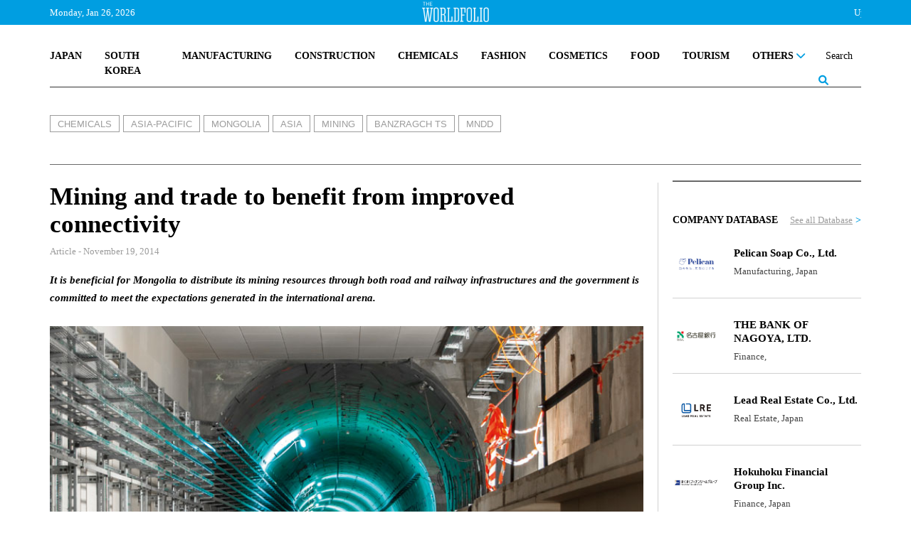

--- FILE ---
content_type: text/html; charset=UTF-8
request_url: https://www.theworldfolio.com/news/banzragch-general-di/3411/
body_size: 14296
content:
<!DOCTYPE html><html xmlns="https://www.w3.org/1999/xhtml/" xml:lang="en" lang="en" itemscope itemtype="https://schema.org/WebPage"><head> <meta http-equiv="Content-Type" content="text/html; charset=utf-8" /> <title>The Worldfolio: Mongolia - Mr. Banzragch Ts., General Director of Mongolian National Diamond Drilling (MNDD)</title> <meta property="fb:app_id" content="517697665285454" /> <link rel="image_src" href="https://www.theworldfolio.com/img_db/articles/article-546c86ac8ca30.jpg" /> <meta name="description" content="Located at the crossroads of Asia and Europe, Mongolia is very favorably positioned to become a transportation gateway and an efficient transit line allowing both Mongolian and foreign companies to safely, cost-effectively, and expediently ship go…" /> <meta property="og:title" content="Mining and trade to benefit from improved connectivity" /> <meta property="og:type" content="article" /> <meta property="og:image " content="https://www.theworldfolio.com/img_db/articles/article-546c86ac8ca30.jpg" /> <meta property="og:image:width" content="200" /> <meta property="og:image:height" content="200" /> <meta property="og:url" content="https://www.theworldfolio.com/news/banzragch-general-di/3411/" /> <meta property="og:site_name" content="Theworldfolio" /> <meta property="og:description" content="Located at the crossroads of Asia and Europe, Mongolia is very favorably positioned to become a transportation gateway and an efficient transit line allowing both Mongolian and foreign companies to safely, cost-effectively, and expediently ship go…" /> <meta name="twitter:card" content="summary_large_image" /> <meta name="twitter:site" content="@TheWorldfolio" /> <meta name="twitter:title" content="Mining and trade to benefit from improved connectivity" /> <meta name="twitter:description" content="Located at the crossroads of Asia and Europe, Mongolia is very favorably positioned to become a transportation gateway and an efficient transit line allowing both Mongolian and foreign companies to safely, cost-effectively, and expediently ship go…" /> <meta name="twitter:image" content="https://www.theworldfolio.com/img_db/articles/article-546c86ac8ca30.jpg" /> <meta name="google-site-verification" content="YFgNEyCSxngih9C_9-GoCqOvPoTrvZw01XqFpb947Q0" /> <!--<link rel="canonical" href="https://www.theworldfolio.com" />--> <meta name="keywords" content="Banzragch Ts,Mongolia General Director of Mongolian National Diamond Drilling,Banzragch Ts mongolia,Banzragch Ts Mongolian National Diamond Drilling" /> <meta name="author" content="The Worldfolio" /> <base href="https://www.theworldfolio.com" /> <meta name="viewport" content="width=device-width, initial-scale=1.0"> <link rel="shortcut icon" type="image/x-icon" href="/favicon.png"> <meta name="robots" content="index,follow" /> <meta name="country" content="en" /> <meta http-equiv="content-language" content="en" /> <meta itemprop="name" content="The Worldfolio: Mongolia - Mr. Banzragch Ts., General Director of Mongolian National Diamond Drilling (MNDD)" /> <meta itemprop="description" content="Located at the crossroads of Asia and Europe, Mongolia is very favorably positioned to become a transportation gateway and an efficient transit line allowing both Mongolian and foreign companies to safely, cost-effectively, and expediently ship go…" /> <link href="https://www.theworldfolio.com/plugins/slick-1.8.1/css/slick.min.css" rel="stylesheet" media="screen"> <link href="https://www.theworldfolio.com/plugins/bootstrap-5.1.3/css/bootstrap.min.css" rel="stylesheet" media="screen"> <link href="https://www.theworldfolio.com/plugins/font-awesome-6.1.1/css/all.min.css" rel="stylesheet"> <link href="https://www.theworldfolio.com/plugins/malihu-custom-scrollbar-3.1.5/jquery.mCustomScrollbar.min.css" rel="stylesheet"> <link href="https://www.theworldfolio.com/css/main.min.css?v2.9" rel="stylesheet" media="screen" /> <script language="javascript" type="text/javascript" src="https://www.theworldfolio.com/js/jquery-3.6.0.min.js"></script> <!--[if lt IE 9]> <script src="js/html5shiv.min.js"></script> <script src="js/respond.min.js" type="text/javascript"></script> <![endif]--> <!--[if lt IE 10]> <script src="min/f=js/placeholder_ie.js" type="text/javascript"></script> <![endif]--> <!-- Google tag (gtag.js) --> <script async src="https://www.googletagmanager.com/gtag/js?id=G-84CW58J981"></script> <script> window.dataLayer = window.dataLayer || []; function gtag() { dataLayer.push(arguments); } gtag('js', new Date()); gtag('config', 'G-84CW58J981'); </script> <style type="text/css" media="print"> .no-print { display: none; } </style></head><body> <div id="fb-root"></div> <!-- <script> (function(d, s, id) { var js, fjs = d.getElementsByTagName(s)[0]; if (d.getElementById(id)) return; js = d.createElement(s); js.id = id; js.src = "//connect.facebook.net/en_EN/sdk.js#xfbml=1&version=v2.8&appId=576260715737233"; fjs.parentNode.insertBefore(js, fjs); }(document, 'script', 'facebook-jssdk')); </script> --> <div id="header-full"> <div class="header-top"> <div class="container fixed-top"> <div class="without-home"> <div class="logo-header"><a href="/"><img src="img/the-world-folio-logo-blanco.png" alt="logo" class="img-responsive"></a></div> <div class="d-flex justify-content-between"> <form class="form-inline navbar-right" role="form" action="advanced-search" method="get" style="height: 100%;" id="form-search"> <div class="input-group custom-search-form"> <input id="busqueda" name="query" type="text" class="form-control" placeholder="Search" autocomplete="off"> <input name="region" type="hidden" value="0"> <input name="country" type="hidden" value="0"> <input name="sector" type="hidden" value="0"> <input name="type" type="hidden" value="-1"> <input name="date" type="hidden" value=""> <span class="input-group-btn"> <button class="btn btn-sm btn-eee" type="button" onclick="$('#form-search').submit();"> <span><i class="fa-solid fa-magnifying-glass lupa"></i></span> </button> </span> </div> </form> <a class="nav-link dropdown-toggle" href="#" id="navbarDropdownMenu" role="button" data-bs-toggle="dropdown" data-bs-auto-close="false" aria-expanded="false"> <button class="menu" onclick="this.classList.toggle('opened');this.setAttribute('aria-expanded', this.classList.contains('opened'))" aria-label="Main Menu"> <svg viewBox="0 0 100 100"> <path class="line line1" d="M 20,29.000046 H 80.000231 C 80.000231,29.000046 94.498839,28.817352 94.532987,66.711331 94.543142,77.980673 90.966081,81.670246 85.259173,81.668997 79.552261,81.667751 75.000211,74.999942 75.000211,74.999942 L 25.000021,25.000058" /> <path class="line line2" d="M 20,50 H 80" /> <path class="line line3" d="M 20,70.999954 H 80.000231 C 80.000231,70.999954 94.498839,71.182648 94.532987,33.288669 94.543142,22.019327 90.966081,18.329754 85.259173,18.331003 79.552261,18.332249 75.000211,25.000058 75.000211,25.000058 L 25.000021,74.999942" /> </svg> </button> </a> <ul id="principal" class="dropdown-menu dropdown-menu-end" aria-labelledby="navbarDropdownMenu"> <li> <div class="yamm-content"> <div class="list-group group-1"> <a href="/japan" class="list-group-item">JAPAN</a> <a href="/south-korea" class="list-group-item">SOUTH KOREA</a> <a href="/manufacturing" class="list-group-item">MANUFACTURING</a> <a href="/construction" class="list-group-item">CONSTRUCTION</a> <a href="/chemicals" class="list-group-item">CHEMICALS</a> <a href="/fashion" class="list-group-item">FASHION</a> <!-- <a href="/medical" class="list-group-item">MEDICAL</a> --> <a href="/cosmetics" class="list-group-item">COSMETICS</a> <a href="/food" class="list-group-item">FOOD</a> <a href="/tourism" class="list-group-item">TOURISM</a> <!-- <a href="/real-estate" class="list-group-item">REAL ESTATE</a> --> <!-- <a href="/losgistics" class="list-group-item">LOGISTICS</a> --> <!-- <a href="/energy" class="list-group-item">ENERGY</a> --> <!-- <a href="/digital-transformation" class="list-group-item">DIGITAL TRANSFORMATION</a> --> <!-- <a href="/sustainability" class="list-group-item">SUSTAINABILITY</a> --> <div id="btn-others" class="dropdown list-group-item"> <a class="nav-link dropdown-toggle" href="javascript:void(0)" id="navbarDropdownMenuOther" role="button" data-mdb-toggle="dropdown" aria-expanded="false"> OTHERS <i class="fa-solid fa-chevron-down" style="float: right;"></i> </a> </div> <ul id="others" class="dropdown-menu" aria-labelledby="navbarDropdownMenuOther"> <a href="/world" class="list-group-item">WORLD</a> <a href="/digital-transformation" class="list-group-item uppercase">Digital Transformation</a> <a href="/finance" class="list-group-item uppercase">Finance</a> <a href="/education" class="list-group-item uppercase">Education</a> <a href="/agriculture" class="list-group-item uppercase">Agriculture</a> <a href="/real-estate" class="list-group-item uppercase">Real State</a> <a href="/losgistics" class="list-group-item uppercase">Logistics</a> <a href="/energy" class="list-group-item uppercase">Energy</a> <!-- <a href="/tourism" class="list-group-item uppercase">Tourism</a> --> <!-- <a href="/food" class="list-group-item uppercase">Food</a> --> <a href="/medical" class="list-group-item">Medical</a> <a href="/sustainability" class="list-group-item uppercase">Sustainability</a> <a href="/others" class="list-group-item uppercase">Others</a> </ul> </div> <hr class="dropdown-divider"> <div class="list-group group-2"> <span class="list-group-item">TRENDING</span> <a class="list-group-item uppercase" href="tags/2201/ma/">M&A</a> <a class="list-group-item uppercase" href="tags/968/innovation/">Innovation</a> <a class="list-group-item uppercase" href="tags/2203/environmental-protection/">Environmental Protection</a> <a class="list-group-item uppercase" href="tags/2202/case/">Case</a> <a class="list-group-item uppercase" href="tags/2198/partnership/">Partnership</a> </div> <hr class="dropdown-divider"> <div class="list-group group-3"> <a href="/recommended-readings" class="list-group-item">RECOMENDED READINGS</a> <a href="/most-read-articles" class="list-group-item">MOST READ ARTICLES</a> <!-- <a href="/podcasts" class="list-group-item">PODCASTS</a> --> </div> <hr class="dropdown-divider"> <div class="list-group group-4"> <div class="row"> <div class="col-6"> <span class="list-group-item">PUBLICATIONS</span> <a href="/advanced-search?type=0" class="list-group-item">ARTICLES</a> <a href="/advanced-search?type=1" class="list-group-item">INTERVIEWS</a> <a href="/advertise" class="list-group-item">ADVERTISE</a> <a href="/announcements" class="list-group-item">ANNOUNCEMENTS</a> </div> <div class="col-6"> <span class="list-group-item">DATABASE</span> <a href="/companies" class="list-group-item">COMPANY DATABASE</a> <a href="/leaders" class="list-group-item">LEADER DATABASE</a> </div> </div> </div> <div class="list-group group-5"> <div class="row"> <div class="col-6"> <span class="list-group-item">ABOUT</span> <a href="/about" class="list-group-item">ABOUT US</a> <!-- <a href="javascript:void(0)" class="list-group-item">OUR TEAM</a> --> <a href="/contact" class="list-group-item">CONTACT US</a> </div> <div class="col-6"> <span class="list-group-item">SOCIAL MEDIA</span> <div class="row" style="padding-left:16px"> <div class="col-4"> <a href="https://twitter.com/theworldfolio" target="_blank"><img src="/img/twitter.png" alt="twitter"></a> </div> <div class="col-4"> <a href="https://www.instagram.com/theworldfolio/" target="_blank"><img src="/img/instagram.png" alt="instagram"></a> </div> <div class="col-4"> <a href="https://www.facebook.com/theworldfolio" target="_blank"><img src="/img/facebook.png" alt="facebook"></a> </div> </div> <div class="row" style="padding-left:16px; padding-top: 12px;"> <div class="col-4"> <a href="https://www.youtube.com/c/WorldfolioCoUknews" target="_blank"><img src="/img/youtube.png" alt="youtube"></a> </div> <div class="col-4"> <a href="https://www.linkedin.com/company/880744" target="_blank"><img src="/img/linkedin.png" alt="linkedin"></a> </div> <div class="col-4"> </div> </div> </div> </div> </div> </div> </li> </ul> </div> </div> <div class="only-home row"> <span class="col-2 text-header-top pull-left fecha-header"> Monday, Jan 26, 2026 </span> <div class="logo-header"><a href="/"><img src="img/the-world-folio-logo-blanco.png" alt="logo" class="img-responsive"></a></div> <!-- <span class="text-header-top pull-left fecha-header" sytle="display:none">|</span> <span class="text-header-top pull-left fecha-header" sytle="display:none">15°C</span> --> <span class="col text-header-top pull-right bolsa-header"> <marquee id="bolsas" behavior="scroll" direction="left" scrollamount="8" onmouseover="this.stop();" onmouseout="this.start();">Update At 21:24&nbsp&nbsp&nbsp&nbspUSD/JPY 158,15 &nbsp;<span style="color:#b81e0f">&darr;-0.3884</span>&nbsp&nbsp&nbsp&nbsp&nbsp&nbsp&nbsp&nbspEUR/JPY 183,79 &nbsp;<span style="color:#b81e0f">&darr;-0.3324</span>&nbsp&nbsp&nbsp&nbsp&nbsp&nbsp&nbsp&nbspGBP/JPY 212,04 &nbsp;<span style="color:#b81e0f">&darr;-0.1652</span>&nbsp&nbsp&nbsp&nbsp&nbsp&nbsp&nbsp&nbspUSD/EUR 1,16 &nbsp;<span style="color:#2ee07e">&uarr;+0.0007</span>&nbsp&nbsp&nbsp&nbsp&nbsp&nbsp&nbsp&nbspUSD/KRW 1.472,74 &nbsp;<span style="color:#2ee07e">&uarr;+3.162</span>&nbsp&nbsp&nbsp&nbsp&nbsp&nbsp&nbsp&nbspJPY/SGD 0,01 &nbsp;<span style="color:#2ee07e">&uarr;+0</span>&nbsp&nbsp&nbsp&nbsp&nbsp&nbsp&nbsp&nbspGermany: DAX 46,57 &nbsp;<span style="color:#b81e0f">&darr;-0.29</span>&nbsp&nbsp&nbsp&nbsp&nbsp&nbsp&nbsp&nbspSpain: IBEX 35 37,96 &nbsp;<span style="color:#2ee07e">&uarr;+0.2</span>&nbsp&nbsp&nbsp&nbsp&nbsp&nbsp&nbsp&nbspFrance: CAC 40 45,68 &nbsp;<span style="color:#2ee07e">&uarr;+0.75</span>&nbsp&nbsp&nbsp&nbsp&nbsp&nbsp&nbsp&nbspNasdaq, Inc. 100,33 &nbsp;<span style="color:#2ee07e">&uarr;+0.26</span>&nbsp&nbsp&nbsp&nbsp&nbsp&nbsp&nbsp&nbspSPDR S&P 500 ETF Trust 692,24 &nbsp;<span style="color:#2ee07e">&uarr;+1.88</span>&nbsp&nbsp&nbsp&nbsp&nbsp&nbsp&nbsp&nbspGold 4.609,38 &nbsp;<span style="color:#b81e0f">&darr;-6.1298</span>&nbsp&nbsp&nbsp&nbsp&nbsp&nbsp&nbsp&nbspBitcoin 95.493,11 &nbsp;<span style="color:#b81e0f">&darr;-94.54</span>&nbsp&nbsp&nbsp&nbsp&nbsp&nbsp&nbsp&nbspEthereum 3.310,00 &nbsp;<span style="color:#b81e0f">&darr;-8.2</span>&nbsp&nbsp&nbsp&nbsp&nbsp&nbsp&nbsp&nbsp</marquee> </span> </div> </div> </div> <div class="only-home2"> <div class="header-logo"> <a id="logo-grande" href="/" class="pull-left"><img src="img/logo.jpg" class="img-responsive" alt="logo" /></a> </div> <div class="no-print container"> <nav class="navbar-expand-md navbar-light custom-navbar yamm nav-wordfolio" role="navigation"> <ul class="nav"> <div class="d-flex justify-content-between" style="position: relative;"> <li class="nav-item"><a class="nav-link" href="/japan">JAPAN</a></li> <li class="nav-item"><a class="nav-link" href="/south-korea">SOUTH KOREA</a></li> <li class="nav-item"><a class="nav-link" href="/manufacturing">MANUFACTURING</a></li> <!-- <li class="nav-item"><a class="nav-link" href="/medical">MEDICAL</a></li> --> <li class="nav-item"><a class="nav-link" href="/construction">CONSTRUCTION</a></li> <li class="nav-item"><a class="nav-link" href="/chemicals">CHEMICALS</a></li> <li class="nav-item"><a class="nav-link" href="/fashion">FASHION</a></li> <li class="nav-item"><a class="nav-link" href="/cosmetics">COSMETICS</a></li> <li class="nav-item"><a class="nav-link" href="/food">FOOD</a></li> <li class="nav-item"><a class="nav-link" href="/tourism">TOURISM</a></li> <!-- <li class="nav-item"><a class="nav-link" href="/real-estate">REAL ESTATE</a></li> --> <!-- <li class="nav-item"><a class="nav-link" href="/logistics">LOGISTICS</a></li> --> <!-- <li class="nav-item"><a class="nav-link" href="/energy">ENERGY</a></li> --> <!-- <li class="nav-item"><a class="nav-link" href="/digital-transformation">DIGITAL TRANSFORMATION</a></li> --> <!-- <li class="nav-item"><a class="nav-link" href="/sustainability">SUSTAINABILITY</a></li> --> <li class="nav-item dropdown"> <a class="nav-link dropdown-toggle" href="#" id="navbarDropdownOthers" role="button" data-bs-toggle="dropdown" aria-expanded="false"> OTHERS <i class="fa-solid fa-chevron-down"></i> </a> <ul class="dropdown-menu" aria-labelledby="navbarDropdownOthers" id="navbarDropdownOthers2"> <li> <div class="yamm-content"> <div class="list-group"> <a href="/world" class="list-group-item">World</a> <a href="/digital-transformation" class="list-group-item">Digital Transformation</a> <a href="/finance" class="list-group-item">Finance</a> <a href="/education" class="list-group-item">Education</a> <a href="/agriculture" class="list-group-item">Agriculture</a> <a href="/real-estate" class="list-group-item">Real Estate</a> <a href="/logistics" class="list-group-item">Logistics</a> <a href="/energy" class="list-group-item">Energy</a> <!-- <a href="/tourism" class="list-group-item">Tourism</a> --> <a href="/medical" class="list-group-item">Medical</a> <!-- <a href="/food" class="list-group-item">Food</a> --> <a href="/sustainability" class="list-group-item">Sustainability</a> <a href="/others" class="list-group-item">Others</a> </div> </div> </li> </ul> </li> <li class="nav-item form-busqueda-pc"> <form class="form-inline navbar-right" role="form" action="advanced-search" method="get" style="height: 100%;" id="form-search-pc"> <div class="input-group custom-search-form"> <input id="busqueda-pc" name="query" type="text" class="form-control" placeholder="Search" autocomplete="off"> <input name="region" type="hidden" value="0"> <input name="country" type="hidden" value="0"> <input name="sector" type="hidden" value="0"> <input name="type" type="hidden" value="-1"> <input name="date" type="hidden" value=""> <span class="input-group-btn"> <button class="btn btn-sm btn-eee" type="button"> <span><i class="fa-solid fa-magnifying-glass lupa"></i></span> </button> </span> </div> </form> </li> </div> </ul> </nav> <hr> </div> </div> <script> let url = window.location.pathname; let nav = $('.without-home'); let nav_home = $('.only-home'); let nav_home2 = $('.only-home2'); let logo_grande = $('#logo-grande'); if (url == '/' || url == '/#') if (window.innerWidth >= 1200) { nav.hide(); nav_home.show(); nav_home2.show(); } else { nav_home.hide(); nav_home2.hide(); nav.show(); } else { logo_grande.css("display", "none"); /* nav_home.css("display", "none"); nav_home2.css("display", "none"); */ } </script> </div> <script> $("document").ready(function($) { let url = window.location.pathname; let nav_home = $('.only-home'); if (url != '/' && url != '/#') nav_home.removeClass("row"); }); $("document").ready(function($) { let url = window.location.pathname; let nav_home = $('.only-home'); let nav_home2 = $('.only-home2'); let nav = $('.without-home'); if (url != '') { $(window).bind('scroll load resize', function() { if (window.innerWidth >= 1200) { if ($(this).scrollTop() > 210) { if (nav_home.is(':visible')) nav_home.hide(); if (nav.is(':hidden')) nav.slideDown(); $("#navbarDropdownOthers.dropdown-toggle.show").removeClass("show"); $("#navbarDropdownOthers2.dropdown-menu.show").removeClass("show"); $("#navbarDropdownWorld.dropdown-toggle.show").removeClass("show"); $("#navbarDropdownWorld2.dropdown-menu.show").removeClass("show"); $("#navbarDropdownManufacturing.dropdown-toggle.show").removeClass("show"); $("#navbarDropdownManufacturing2.dropdown-menu.show").removeClass("show"); $("#navbarDropdownConstruction.dropdown-toggle.show").removeClass("show"); $("#navbarDropdownConstruction2.dropdown-menu.show").removeClass("show"); } else { if (nav.is(':visible')) nav.hide(); if (nav_home.is(':hidden')) nav_home.slideDown(); if (nav_home2.is(':hidden')) nav_home2.slideDown(); if ($('.menu').hasClass('opened')) $('.menu').trigger('click'); } } else { if (nav_home.is(':visible')) nav_home.hide(); if (nav_home2.is(':visible')) nav_home2.slideUp(); if (nav.is(':hidden')) nav.slideDown(); } }); } }); </script> <script> $(document).ready(function() { $('#btn-world').click(function() { $("#world").slideToggle(); }); $('#btn-manufacturing').click(function() { $("#manufacturing").slideToggle(); }); $('#btn-construction').click(function() { $("#construction").slideToggle(); }); $('#btn-others').click(function() { $("#others").slideToggle(); }); }); </script> <script> $(document).ready(function() { $('#busqueda-pc').focus(function() { $('.form-busqueda-pc').addClass('focus'); }); $('#busqueda-pc').focusout(function() { $('.form-busqueda-pc').removeClass('focus'); }); }); </script> <script src="js/noticia.js"></script><div class="container"><div class="row div-noticia"><div class="col-lg-12 cabecera-noticia"><div class="etiquetas inner"><a href="chemicals" class="etiqueta">CHEMICALS</a><a href="asia" class="etiqueta">ASIA-PACIFIC</a><a href="mongolia" class="etiqueta">MONGOLIA</a><a href="tags/107/asia/" class="etiqueta">ASIA</a><a href="tags/259/mining/" class="etiqueta">MINING</a><a href="tags/264/banzragch-ts/" class="etiqueta">BANZRAGCH TS</a><a href="tags/265/mndd/" class="etiqueta">MNDD</a></div></div><div class="col-lg noticia"><!-- // MODIFICADO POR: Patricia Cañadas // FECHA: 19/08/2025 // DESCRIPCIÓN: Unificado y simplificado el bloque de banderas para mostrar solo un contenedor con las banderas de los idiomas disponibles en la noticia. Ahora las banderas solo aparecen si hay al menos dos idiomas en la noticia, evitando duplicados y problemas de maquetación cuando hay tres idiomas. --><div class="row"><div class="col-10"><h1 class="titulo-noticia">Mining and trade to benefit from improved connectivity</h1></div></div><div class="row"><div class="col-sm-11 font13"></div><!-- /.col-sm-11 --><!--	boton imprimir --><!-- <div class="col-sm-1 text-right no-print"><a href="javascript:void(0);" onclick="window.print();return false;"><i class="fa fa-print gris-claro font24"></i></a></div> --><!-- /.col-sm-1 --></div><!-- /.row --><div class="fecha-noticia">Article - November 19, 2014</div><div class="entradilla"><p>It is beneficial for Mongolia to distribute its mining resources through both road and railway infrastructures and the government is committed to meet the expectations generated in the international arena.</p></div><div><img src="https://www.theworldfolio.com/img_db/articles/article-546c86ac8ca30.jpg" class="img-responsive img-noticia" /></div><span class="footer-img-article">PLANS TO CREATE AN INTEGRATED TRANSPORT NETWORK WILL HELP MONGOLIA DISTRIBUTE ITS COAL, COPPER, IRON, PETROLEUM AND GOLD</span><div class="row share-icons"><div class="col-sm-12"><div class="row"><div class="col-12 text-right"><div class="social-buttons no-print"><div class="text-share">SHARE</div><a href="whatsapp://send?text=I wanted you to see this site https://www.theworldfolio.com/news/banzragch-general-di/3411/" data-action="share/whatsapp/share"><img class="whatsapp" src="img/whatsapp_gris.png" alt="Share on WhatsApp"></a><a href="https://www.facebook.com/sharer/sharer.php?u=https://www.theworldfolio.com/news/banzragch-general-di/3411/" target="_blank" rel="noopener"><img class="facebook" src="img/facebook-gris.png" alt="Share on Facebook"></a><a href="https://twitter.com/intent/tweet?text=https://www.theworldfolio.com/news/banzragch-general-di/3411/" target="_blank" rel="noopener"><img class="twitter" src="img/twitter-gris.png" alt="Share on Twitter"></a><a href="https://www.linkedin.com/sharing/share-offsite/?url=https://www.theworldfolio.com/news/banzragch-general-di/3411/" target="_blank" rel="noopener"><img class="linkedin" src="img/linkedin-gris.png" alt="Share on Linkedin"></a><a href="/news/banzragch-general-di/3411/" target="_blank" rel="noopener"><img class="link" src="img/enlace-web_gris.png" alt="Link"></a><a href="/news/banzragch-general-di/3411/#comments"><span class="text-comment">COMMENT <img class="img-comment" src="img/comentarios_gris.png" alt="Comment"></span></a></div></div></div></div></div><div class="row"><div class="col-sm-12"><div class="texto-noticia"><p>Located at the crossroads of Asia and Europe, Mongolia is very favorably positioned to become a transportation gateway and an efficient transit line allowing both Mongolian and foreign companies to safely, cost-effectively, and expediently ship goods and resources across the region.</p><p>As explained by Mr. Batkhuu from the Parliamentary Working Group on Transport at Mongolia&rsquo;s Ministry of Transport, there are plans to make Mongolia the shortest transit line country that connects Asia and Europe. In terms of track, that means that the route from Europe through Asia via Mongolia would be 475 miles shorter than any other existing railway. Though this advantage would certainly benefit international trade by allowing cargo to be transferred much more quickly from producer to consumer, Mongolia&rsquo;s already flourishing mining sector also stands to benefit from a more vitalized transportation system. &nbsp;</p><p>Mongolian mining companies such as Mongolian National Diamond Drilling (MNDD) and Absolute are well aware of the advantages that a more integrated transport system would bring to their business. With an eye on international expansion, MNDD in particular, has plans to tap the international market by cooperating with international mining companies operating in Mongolia.</p><p>In the four years MNDD has been in business, it has drilled for materials and minerals as diverse as coal, gold, copper and uranium, depending on the request of the company it is working with. &ldquo;We are capable of executing world standard drilling whilst having a competitive price over other companies. Our employees are fluent in English and able to handle the operation at the site without any language barrier,&rdquo; says the company&rsquo;s General Director, Mr. Banzragch Ts.</p><p>Because it is not common for U.S. companies to invest in Mongolian mining companies, Mr. Banzragch insists that the greatest opportunity to work in the international market is by cooperating with international mining companies that operate in Mongolia. &ldquo;In the coming years, I see our company as an internationally recognized company,&rdquo; he says. &ldquo;Upon introducing the international standards into our daily operation and realizing the cost advantage, we will penetrate the market through other sectors.&rdquo;</p><p>Engaged in the mining consultancy business since 2010, Absolute Mining is also a 100% Mongolian company that has invested heavily in advanced technology for complete solutions regarding all the commodities of the mining sector. Priding itself on extreme professionalism, it is especially committed to making strides in investigation, mine planning, and mineral exploitation research.</p><p>&ldquo;We are mobilizing all our power and resources to upgrade and improve the quality of the Mongolian mining sector,&rdquo; says the company&rsquo;s General Director, Tsogt Tumurkhuyag.</p></div></div></div><!-- Etiquetas inferiores --><!-- <div class="row"><div class="col-sm-12"></div></div> --></div><!-- /.col-sm-8 --><div class="col-lg-4 col-xl-3 lateral no-print"><div class="contenido pc"><div class="row"><div class="col-12"><!-- CÓDIGO PARA COPIAR PARA INSERTAR LOS BANNERS --><div class="ads-side"><!-- Revive Adserver Etiqueta JS asincrónica - Generated with Revive Adserver v5.5.1 --><ins data-revive-zoneid="2" data-revive-id="9aab7bc09e729666ad55454ba1196ab8"></ins><script async src="//adserver.theworldfolio.com/www/delivery/asyncjs.php"></script></div><!-- FIN DE CÓDIGO PARA COPIAR PARA INSERTAR LOS BANNERS --></div><div class="col-12"> <div class="widget-database"> <h2 class="grupo clearfix">COMPANY DATABASE<span class="link"><a href="/companies">See all Database</a> ></span></h2> <div class="row"> <div class="col-3"> <a href="company/pelican-soap-co-ltd/1888/"> <div class="circular-fondo"> <img src="https://www.theworldfolio.com/img_db/companies/company-69740fc3c7eb7.jpg" alt="company"> </div> </a> </div> <div class="col-9"> <a class="nombre" href="company/pelican-soap-co-ltd/1888/"> <h4 class="">Pelican Soap Co., Ltd.</h4> </a> <div class="texto"> Manufacturing, Japan </div> </div> </div> <div class="row"> <div class="col-3"> <a href="company/the-bank-of-nagoya-ltd/1887/"> <div class="circular-fondo"> <img src="https://www.theworldfolio.com/img_db/companies/company-695eca2a841e5.jpg" alt="company"> </div> </a> </div> <div class="col-9"> <a class="nombre" href="company/the-bank-of-nagoya-ltd/1887/"> <h4 class="">THE BANK OF NAGOYA, LTD.</h4> </a> <div class="texto"> Finance, </div> </div> </div> <div class="row"> <div class="col-3"> <a href="company/lead-real-estate-co-ltd/1886/"> <div class="circular-fondo"> <img src="https://www.theworldfolio.com/img_db/companies/company-695ec22d46a28.jpg" alt="company"> </div> </a> </div> <div class="col-9"> <a class="nombre" href="company/lead-real-estate-co-ltd/1886/"> <h4 class="">Lead Real Estate Co., Ltd.</h4> </a> <div class="texto"> Real Estate, Japan </div> </div> </div> <div class="row"> <div class="col-3"> <a href="company/hokuhoku-financial-group-inc/1885/"> <div class="circular-fondo"> <img src="https://www.theworldfolio.com/img_db/companies/company-695e95e1accf5.jpg" alt="company"> </div> </a> </div> <div class="col-9"> <a class="nombre" href="company/hokuhoku-financial-group-inc/1885/"> <h4 class="">Hokuhoku Financial Group Inc.</h4> </a> <div class="texto"> Finance, Japan </div> </div> </div> </div></div><div class="col-12"><!-- CÓDIGO PARA COPIAR PARA INSERTAR LOS BANNERS --><div class="ads-side"><!-- Revive Adserver Etiqueta JS asincrónica - Generated with Revive Adserver v5.5.1 --><ins data-revive-zoneid="3" data-revive-id="9aab7bc09e729666ad55454ba1196ab8"></ins><script async src="//adserver.theworldfolio.com/www/delivery/asyncjs.php"></script></div><!-- FIN DE CÓDIGO PARA COPIAR PARA INSERTAR LOS BANNERS --></div><div class="col-12"> <div class="widget-leader"> <h2 class="grupo">LEADER DATABASE<span class="link"><a href="/leaders">See all Database</a> ></span></h2> <div class="row"> <div class="col-3"> <a href="leader/shinjiumehara/490/"> <img class="circular" src="https://www.theworldfolio.com/img_db/people/people-695e93f4cb64c.jpg" alt="people"> </a> </div> <div class="col-9"> <a class="nombre" href="leader/shinjiumehara/490/"> <h4 class="">Shinji Umehara</h4> </a> <div class="texto">President, Representative Director</div> <div class="texto"><strong></strong>Hotel Okura Tokyo Co., Ltd.</strong></div> </div> </div> <div class="row"> <div class="col-3"> <a href="leader/aikoikeda/489/"> <img class="circular" src="https://www.theworldfolio.com/img_db/people/people-6952adfdedded.jpg" alt="people"> </a> </div> <div class="col-9"> <a class="nombre" href="leader/aikoikeda/489/"> <h4 class="">Aiko Ikeda</h4> </a> <div class="texto">President and Representative Director</div> <div class="texto"><strong></strong>Kanden Amenix Co., Ltd.</strong></div> </div> </div> <div class="row"> <div class="col-3"> <a href="leader/takeshi-hayakawa/488/"> <img class="circular" src="https://www.theworldfolio.com/img_db/people/people-6918137835828.jpg" alt="people"> </a> </div> <div class="col-9"> <a class="nombre" href="leader/takeshi-hayakawa/488/"> <h4 class="">Takeshi Hayakawa</h4> </a> <div class="texto">Representative Director and President</div> <div class="texto"><strong></strong>TOA CORPORATION</strong></div> </div> </div> <div class="row"> <div class="col-3"> <a href="leader/shinjae-il/487/"> <img class="circular" src="https://www.theworldfolio.com/img_db/people/people-691370e487871.jpg" alt="people"> </a> </div> <div class="col-9"> <a class="nombre" href="leader/shinjae-il/487/"> <h4 class="">Shin Jae il</h4> </a> <div class="texto">CEO</div> <div class="texto"><strong></strong>Abilitysystems</strong></div> </div> </div> </div> <br /></div><div class="col-12"> <div class="widget-rm-mra"> <ul class="nav nav-tabs d-flex justify-content-between" id="myTab"> <li class="nav-item"> <a href="#tab_a" class="nav-link active" data-bs-toggle="tab">RECOMMENDED READINGS</a> </li> <li class="nav-item"> <a href="#tab_b" class="nav-link" data-bs-toggle="tab">MOST READ ARTICLES</a> </li> </ul> <div class="tab-content"> <div class="tab-pane fade show active" id="tab_a"> <span class="link"><a href="/recommended-readings">See more</a> ></span> <div class="row first"> <a class="col-12" href="interviews/minacias-vision-for-japans-tourism-future-expanding-regional-hospitality-and-sustainable-growth/7127/"> <img src="https://www.theworldfolio.com/img_db/interviews/interview-68fce64f44415.jpg" alt="news"> </a> <div class="col-12"> <div class="sub-img"> <span class="antetitulo"><a href="tourism">Tourism & Culture</a></span> <span class="fecha_pub">November 30, 2025</span> </div> <a class="nombre" href="interviews/minacias-vision-for-japans-tourism-future-expanding-regional-hospitality-and-sustainable-growth/7127/"> <h4 class="">Minacia’s Vision for Japan’s Tourism Future: Expanding Regional Hospitality and Sustainable Growth</h4> </a> </div> </div> <div class="row"> <a class="col-3" href="interviews/care-pro-by-basement-factory-design-japanese-innovation-elevating-global-hair-care/7117/"> <img class="circular" src="https://www.theworldfolio.com/img_db/interviews/interview-68f3ced746987.jpg" alt="news"> </a> <div class="col-9"> <div class="sub-img"> <span class="antetitulo"><a href="manufacturing">Manufacturing</a></span> <span class="fecha_pub">November 12, 2025</span> </div> <a class="nombre" href="interviews/care-pro-by-basement-factory-design-japanese-innovation-elevating-global-hair-care/7117/"> <h4 class="">CARE PRO by Basement Factory Design: Japanese Innovation Elevating Global Hair Care</h4> </a> </div> </div> <div class="row"> <a class="col-3" href="interviews/tokyo-dome-corporation-expands-its-vision-to-become-the-worlds-leading-entertainment-city/7114/"> <img class="circular" src="https://www.theworldfolio.com/img_db/interviews/interview-68f36b31c8f2c.jpg" alt="news"> </a> <div class="col-9"> <div class="sub-img"> <span class="antetitulo"><a href="tourism">Tourism & Culture</a></span> <span class="fecha_pub">October 30, 2025</span> </div> <a class="nombre" href="interviews/tokyo-dome-corporation-expands-its-vision-to-become-the-worlds-leading-entertainment-city/7114/"> <h4 class="">Tokyo Dome Corporation Expands Its Vision to Become the World’s Leading Entertainment City</h4> </a> </div> </div> <div class="row"> <a class="col-3" href="interviews/yamashita-pmc-inc-leads-innovation-in-japans-construction-industry-with-strategic-management-and-global-vision/7085/"> <img class="circular" src="https://www.theworldfolio.com/img_db/interviews/interview-68db35b9e0230.jpg" alt="news"> </a> <div class="col-9"> <div class="sub-img"> <span class="antetitulo"><a href="construction">Construction</a></span> <span class="fecha_pub">November 21, 2025</span> </div> <a class="nombre" href="interviews/yamashita-pmc-inc-leads-innovation-in-japans-construction-industry-with-strategic-management-and-global-vision/7085/"> <h4 class="">Yamashita PMC Inc. Leads Innovation in Japan’s Construction Industry with Strategic Management and Global Vision</h4> </a> </div> </div> <div class="row"> <a class="col-3" href="interviews/how-are-noxs-sustainable-solutions-groundbreaking-innovation-in-flooring/7179/"> <img class="circular" src="https://www.theworldfolio.com/img_db/interviews/interview-691ae790b303c.jpeg" alt="news"> </a> <div class="col-9"> <div class="sub-img"> <span class="antetitulo"><a href="construction">Construction</a></span> <span class="fecha_pub">December 16, 2025</span> </div> <a class="nombre" href="interviews/how-are-noxs-sustainable-solutions-groundbreaking-innovation-in-flooring/7179/"> <h4 class="">How are NOX’s sustainable solutions a groundbreaking innovation in flooring?</h4> </a> </div> </div> </div> <div class="tab-pane fade" id="tab_b"> <span class="link"><a href="/most-read-articles">See more</a> ></span> <div class="row first"> <a class="col-12" href="news/news-release-mufg-backs-weave-livings-first-domestic-multifamily-vehicle-in-japan/5303/"> <img src="https://www.theworldfolio.com/img_db/articles/article-692d748864fd1.jpg" alt="news"> </a> <div class="col-12"> <div class="sub-img"> <span class="antetitulo"><a href="finance">Finance</a></span> <span class="fecha_pub">December 02, 2025</span> </div> <a class="nombre" href="news/news-release-mufg-backs-weave-livings-first-domestic-multifamily-vehicle-in-japan/5303/"> <h4 class="">News Release: MUFG Backs Weave Living’s First Domestic Multi-Family Vehicle in Japan</h4> </a> </div> </div> <div class="row"> <a class="col-3" href="news/explore-the-scenic-route-across-japan-with-shin-nihonkai-ferry/5210/"> <img class="circular" src="https://www.theworldfolio.com/img_db/articles/article-686ea175510cc.jpg" alt="news"> </a> <div class="col-9"> <div class="sub-img"> <span class="antetitulo"><a href="tourism">Tourism & Culture</a></span> <span class="fecha_pub">July 24, 2025</span> </div> <a class="nombre" href="news/explore-the-scenic-route-across-japan-with-shin-nihonkai-ferry/5210/"> <h4 class="">Explore the Scenic Route Across Japan with Shin Nihonkai Ferry</h4> </a> </div> </div> <div class="row"> <a class="col-3" href="news/hiraiwa-construction-leads-japans-digital-transformation-in-infrastructure/5283/"> <img class="circular" src="https://www.theworldfolio.com/img_db/articles/article-690f61bcd2a2f.jpg" alt="news"> </a> <div class="col-9"> <div class="sub-img"> <span class="antetitulo"><a href="construction">Construction</a></span> <span class="fecha_pub">November 10, 2025</span> </div> <a class="nombre" href="news/hiraiwa-construction-leads-japans-digital-transformation-in-infrastructure/5283/"> <h4 class="">Hiraiwa Construction Leads Japan’s Digital Transformation in Infrastructure</h4> </a> </div> </div> <div class="row"> <a class="col-3" href="interviews/how-are-noxs-sustainable-solutions-groundbreaking-innovation-in-flooring/7179/"> <img class="circular" src="https://www.theworldfolio.com/img_db/interviews/interview-691ae790b303c.jpeg" alt="news"> </a> <div class="col-9"> <div class="sub-img"> <span class="antetitulo"><a href="construction">Construction</a></span> <span class="fecha_pub">December 16, 2025</span> </div> <a class="nombre" href="interviews/how-are-noxs-sustainable-solutions-groundbreaking-innovation-in-flooring/7179/"> <h4 class="">How are NOX’s sustainable solutions a groundbreaking innovation in flooring?</h4> </a> </div> </div> <div class="row"> <a class="col-3" href="news/jr-kyushu-hotels-and-resorts-comfort-meets-culture/5261/"> <img class="circular" src="https://www.theworldfolio.com/img_db/articles/article-68d3c8e778002.jpg" alt="news"> </a> <div class="col-9"> <div class="sub-img"> <span class="antetitulo"><a href="tourism">Tourism & Culture</a></span> <span class="fecha_pub">October 02, 2025</span> </div> <a class="nombre" href="news/jr-kyushu-hotels-and-resorts-comfort-meets-culture/5261/"> <h4 class="">JR Kyushu Hotels and Resorts: Comfort Meets Culture</h4> </a> </div> </div> </div> </div> </div></div></div></div></div><!-- /.col-sm-4 --><div class="col-12 row pc"><div class="col-12"><!-- // MODIFICADO POR: Patricia Cañadas	// FECHA: 30/06/2025	// DESCRIPCIÓN: Se comprueba primero que $sectores tiene al menos un elemento --> <div class="widget-related"> <div class="grupo">RELATED CONTENT</div> <div class="row fila"> <div class="col row noticia"> <div class="col-12 col-img"> <a href="https://www.theworldfolio.com/news/vista2027-nissan-chemicals-vision/5330/"><img src="https://www.theworldfolio.com/img_db/articles/article-69468dac7e0bb.jpg" class="img-fluid img-responsive img-noticia" /> <span class="tipo articulo">article</span> </a> </div> <div class="col-12 col-text"> <div class="top"> <span class="sector"><a href="chemicals">Chemicals</a></span> <span class="fecha">January 13, 2026</span> </div> <h2 class="titulo"><a href="https://www.theworldfolio.com/news/vista2027-nissan-chemicals-vision/5330/">Vista2027: Nissan Chemical’s Vision</a></h2> </div> </div> <div class="col row noticia"> <div class="col-12 col-img"> <a href="https://www.theworldfolio.com/news/nippon-carbides-bid-to-be-one--only-materials-leader/5332/"><img src="https://www.theworldfolio.com/img_db/articles/article-6946931b62e6a.jpg" class="img-fluid img-responsive img-noticia" /> <span class="tipo articulo">article</span> </a> </div> <div class="col-12 col-text"> <div class="top"> <span class="sector"><a href="chemicals">Chemicals</a></span> <span class="fecha">January 12, 2026</span> </div> <h2 class="titulo"><a href="https://www.theworldfolio.com/news/nippon-carbides-bid-to-be-one--only-materials-leader/5332/">Nippon Carbide’s Bid to Be a ‘One & Only’ Materials Leader</a></h2> </div> </div> <div class="col row noticia"> <div class="col-12 col-img"> <a href="https://www.theworldfolio.com/interviews/how-nissan-chemical-advances-global-innovation-in-semiconductors-agriculture-and-sustainable-materials/7181/"><img src="https://www.theworldfolio.com/img_db/interviews/interview-6921118eaed7e.jpg" class="img-fluid img-responsive img-noticia" /> <span class="tipo entrevista">interview</span> </a> </div> <div class="col-12 col-text"> <div class="top"> <span class="sector"><a href="chemicals">Chemicals</a></span> <span class="fecha">December 15, 2025</span> </div> <h2 class="titulo"><a href="https://www.theworldfolio.com/interviews/how-nissan-chemical-advances-global-innovation-in-semiconductors-agriculture-and-sustainable-materials/7181/">How Nissan Chemical Advances Global Innovation in Semiconductors, Agriculture...</a></h2> </div> </div> <div class="col row noticia"> <div class="col-12 col-img"> <a href="https://www.theworldfolio.com/interviews/how-nippon-micrometal-corp-strengthens-global-leadership-in-semiconductor-bonding-wire-technology/7182/"><img src="https://www.theworldfolio.com/img_db/interviews/interview-692117ae4aa08.jpg" class="img-fluid img-responsive img-noticia" /> <span class="tipo entrevista">interview</span> </a> </div> <div class="col-12 col-text"> <div class="top"> <span class="sector"><a href="chemicals">Chemicals</a></span> <span class="fecha">December 12, 2025</span> </div> <h2 class="titulo"><a href="https://www.theworldfolio.com/interviews/how-nippon-micrometal-corp-strengthens-global-leadership-in-semiconductor-bonding-wire-technology/7182/">How Nippon Micrometal Corp Strengthens Global Leadership in Semiconductor Bonding...</a></h2> </div> </div> <div class="col row noticia"> <div class="col-12 col-img"> <a href="https://www.theworldfolio.com/news/green-science-alliance-powers-sustainable-ev-innovation/5248/"><img src="https://www.theworldfolio.com/img_db/articles/article-68ada92bcf584.jpg" class="img-fluid img-responsive img-noticia" /> <span class="tipo articulo">article</span> </a> </div> <div class="col-12 col-text"> <div class="top"> <span class="sector"><a href="chemicals">Chemicals</a></span> <span class="fecha">September 3, 2025</span> </div> <h2 class="titulo"><a href="https://www.theworldfolio.com/news/green-science-alliance-powers-sustainable-ev-innovation/5248/">Green Science Alliance Powers Sustainable EV Innovation</a></h2> </div> </div> </div> <div class="row fila"> <div class="col row noticia"> <div class="col-12 col-img"> <a href="https://www.theworldfolio.com/news/konoshima-chemical-advances-sustainable-material-solutions/5250/"><img src="https://www.theworldfolio.com/img_db/articles/article-68adb15a159db.jpg" class="img-fluid img-responsive img-noticia" /> <span class="tipo articulo">article</span> </a> </div> <div class="col-12 col-text"> <div class="top"> <span class="sector"><a href="chemicals">Chemicals</a></span> <span class="fecha">September 1, 2025</span> </div> <h2 class="titulo"><a href="https://www.theworldfolio.com/news/konoshima-chemical-advances-sustainable-material-solutions/5250/">Konoshima Chemical Advances Sustainable Material Solutions</a></h2> </div> </div> <div class="col row noticia"> <div class="col-12 col-img"> <a href="https://www.theworldfolio.com/news/japanese-innovation-spaces-foster-global-breakthroughs/5228/"><img src="https://www.theworldfolio.com/img_db/articles/article-687f871af0bd8.jpg" class="img-fluid img-responsive img-noticia" /> <span class="tipo articulo">article</span> </a> </div> <div class="col-12 col-text"> <div class="top"> <span class="sector"><a href="chemicals">Chemicals</a></span> <span class="fecha">August 21, 2025</span> </div> <h2 class="titulo"><a href="https://www.theworldfolio.com/news/japanese-innovation-spaces-foster-global-breakthroughs/5228/">Japanese Innovation Spaces Foster Global Breakthroughs</a></h2> </div> </div> <div class="col row noticia"> <div class="col-12 col-img"> <a href="https://www.theworldfolio.com/interviews/building-tomorrow-the-craft-and-innovation-driving-konoshima-chemical-japans-materials-leader/6971/"><img src="https://www.theworldfolio.com/img_db/interviews/interview-6880d4774e0bc.jpg" class="img-fluid img-responsive img-noticia" /> <span class="tipo entrevista">interview</span> </a> </div> <div class="col-12 col-text"> <div class="top"> <span class="sector"><a href="chemicals">Chemicals</a></span> <span class="fecha">August 18, 2025</span> </div> <h2 class="titulo"><a href="https://www.theworldfolio.com/interviews/building-tomorrow-the-craft-and-innovation-driving-konoshima-chemical-japans-materials-leader/6971/">Building Tomorrow: The Craft and Innovation Driving Konoshima Chemical, Japan’s...</a></h2> </div> </div> <div class="col row noticia"> <div class="col-12 col-img"> <a href="https://www.theworldfolio.com/interviews/designing-innovation-how-oriental-giken-is-reshaping-workspaces-and-research-culture-in-japan/6955/"><img src="https://www.theworldfolio.com/img_db/interviews/interview-6873bd3272965.jpg" class="img-fluid img-responsive img-noticia" /> <span class="tipo entrevista">interview</span> </a> </div> <div class="col-12 col-text"> <div class="top"> <span class="sector"><a href="chemicals">Chemicals</a></span> <span class="fecha">August 2, 2025</span> </div> <h2 class="titulo"><a href="https://www.theworldfolio.com/interviews/designing-innovation-how-oriental-giken-is-reshaping-workspaces-and-research-culture-in-japan/6955/">Designing Innovation: How Oriental Giken Is Reshaping Workspaces and Research...</a></h2> </div> </div> <div class="col row noticia"> <div class="col-12 col-img"> <a href="https://www.theworldfolio.com/interviews/clean-chemical-co-ltd-pioneering-sustainable-cleaning-solutions-for-the-medical-and-industrial-sectors/6851/"><img src="https://www.theworldfolio.com/img_db/interviews/interview-6820d9d48867d.jpg" class="img-fluid img-responsive img-noticia" /> <span class="tipo entrevista">interview</span> </a> </div> <div class="col-12 col-text"> <div class="top"> <span class="sector"><a href="chemicals">Chemicals</a></span> <span class="fecha">July 15, 2025</span> </div> <h2 class="titulo"><a href="https://www.theworldfolio.com/interviews/clean-chemical-co-ltd-pioneering-sustainable-cleaning-solutions-for-the-medical-and-industrial-sectors/6851/">Clean Chemical Co., Ltd.: Pioneering Sustainable Cleaning Solutions for the...</a></h2> </div> </div> </div> </div><!-- /.panel-body --> <br /> </div></div><div id="comments" class="col-12 comentarios"><h3 class="comments no-print"><i class="fa fa-comment azul"></i>&nbsp;&nbsp;0 COMMENTS</h3><br /><div class="col-sm-8 form-comentario no-print"><form role="form" method="post" id="form-comentario"><div class="row no-print"><div class="form-group comment"><textarea class="form-control required" rows="3" name="comentario" placeholder="Comment"></textarea></div></div><div class="row no-print"><div class="col-sm-6"><div class="form-group name"><input type="text" class="form-control required" placeholder="Name" name="nombre" /></div></div><div class="col-sm-6"><div class="form-group email"><input type="text" class="form-control required email" placeholder="Email" name="email" id="email" /></div></div></div><div class="row no-print"><div class="col-sm-9"><div class="form-group"><div class="checkbox"><input type="checkbox" id="acepto" class="required" name="acepto" value="1"><label for="acepto">I accept the <a href="terms-condition" target="_blank">terms of service</a> and <a href="privacy-policy" target="_blank">privacy policy</a> of this site.</label></div></div></div><div class="col-sm-3 boton-publish"><input type="submit" role="button" value="Publish" class="btn btn-default uppercase" /><input type="hidden" name="id_noticia" value="3411" /></div></div></form><div id="div_resultado"></div></div><br /><div class="col-sm-8"></div></div></div><!-- /.row --></div><!-- /.container --><script>$(document).ready(function() {	$('#usa').click(function() {	$('.bandera').removeClass('seleccionado');	$('#usa').addClass('seleccionado');	$('.titulo-noticia').html("Mining and trade to benefit from improved connectivity");	$('.cabecera-noticia .antetitulo').html("");	$('.entradilla').html("<p>It is beneficial for Mongolia to distribute its mining resources through both road and railway infrastructures and the government is committed to meet the expectations generated in the international arena.<\/p>\r\n");	$('.texto-noticia').html("<p>Located at the crossroads of Asia and Europe, Mongolia is very favorably positioned to become a transportation gateway and an efficient transit line allowing both Mongolian and foreign companies to safely, cost-effectively, and expediently ship goods and resources across the region.<\/p>\r\n\r\n<p>As explained by Mr. Batkhuu from the Parliamentary Working Group on Transport at Mongolia&rsquo;s Ministry of Transport, there are plans to make Mongolia the shortest transit line country that connects Asia and Europe. In terms of track, that means that the route from Europe through Asia via Mongolia would be 475 miles shorter than any other existing railway. Though this advantage would certainly benefit international trade by allowing cargo to be transferred much more quickly from producer to consumer, Mongolia&rsquo;s already flourishing mining sector also stands to benefit from a more vitalized transportation system. &nbsp;<\/p>\r\n\r\n<p>Mongolian mining companies such as Mongolian National Diamond Drilling (MNDD) and Absolute are well aware of the advantages that a more integrated transport system would bring to their business. With an eye on international expansion, MNDD in particular, has plans to tap the international market by cooperating with international mining companies operating in Mongolia.<\/p>\r\n\r\n<p>In the four years MNDD has been in business, it has drilled for materials and minerals as diverse as coal, gold, copper and uranium, depending on the request of the company it is working with. &ldquo;We are capable of executing world standard drilling whilst having a competitive price over other companies. Our employees are fluent in English and able to handle the operation at the site without any language barrier,&rdquo; says the company&rsquo;s General Director, Mr. Banzragch Ts.<\/p>\r\n\r\n<p>Because it is not common for U.S. companies to invest in Mongolian mining companies, Mr. Banzragch insists that the greatest opportunity to work in the international market is by cooperating with international mining companies that operate in Mongolia. &ldquo;In the coming years, I see our company as an internationally recognized company,&rdquo; he says. &ldquo;Upon introducing the international standards into our daily operation and realizing the cost advantage, we will penetrate the market through other sectors.&rdquo;<\/p>\r\n\r\n<p>Engaged in the mining consultancy business since 2010, Absolute Mining is also a 100% Mongolian company that has invested heavily in advanced technology for complete solutions regarding all the commodities of the mining sector. Priding itself on extreme professionalism, it is especially committed to making strides in investigation, mine planning, and mineral exploitation research.<\/p>\r\n\r\n<p>&ldquo;We are mobilizing all our power and resources to upgrade and improve the quality of the Mongolian mining sector,&rdquo; says the company&rsquo;s General Director, Tsogt Tumurkhuyag.<\/p>\r\n");	});	$('#japan').click(function() {	$('.bandera').removeClass('seleccionado');	$('#japan').addClass('seleccionado');	$('.titulo-noticia').html(null);	$('.cabecera-noticia .antetitulo').html(null);	$('.entradilla').html(null);	$('.texto-noticia').html(null);	});	$('#korea').click(function() {	$('.bandera').removeClass('seleccionado');	$('#korea').addClass('seleccionado');	$('.titulo-noticia').html(null);	$('.cabecera-noticia .antetitulo').html(null);	$('.entradilla').html(null);	$('.texto-noticia').html(null);	});	});</script> <footer> <button id="toTop" onclick="topFunction()"> <i class="fa-solid fa-arrow-up" aria-hidden="true"></i> </button> <!-- CÓDIGO PARA COPIAR PARA INSERTAR LOS BANNERS --> <div class="ads-footer"> <!-- Revive Adserver Etiqueta JS asincrónica - Generated with Revive Adserver v5.5.1 --><ins data-revive-zoneid="1" data-revive-id="9aab7bc09e729666ad55454ba1196ab8"></ins><script async src="//adserver.theworldfolio.com/www/delivery/asyncjs.php"></script> </div> <!-- FIN DE CÓDIGO PARA COPIAR PARA INSERTAR LOS BANNERS --> <div id="suscribe"> <div class="container"> <div class="row"> <div class="columna1 col-sm-12 col-md-2 col-lg-2 col-12"> <span>SUSCRIBE TO OUR NEWSLETTER</span> </div> <div class="columna2 col-sm-12 col-md-3 col-lg-3 col-12"> <span class="d-block mb-1"> Would you like to <b>keep up to date</b> with the latest <b>business, industrial and financial news</b>? </span> <span class="d-block "> Receive <b>for free</b> The Worldfolio’s <b>newsletter</b> and get our <b>stories</b> straight to your inbox <b>once a month</b>. </span> </div> <div class="space col-1"> </div> <div class="columna3 col-sm-12 col-md-6 col-lg-6 col-12"> <form role="form" method="post" id="form-newsletter"> <div class="row"> <div class="form-group col-12 col-md-5"> <input type="text" class="form-control required" spellcheck="false" placeholder="Name" autocomplete="off" name="nombre" id="nombre" /> </div> <div class="form-group col-12 col-md-5"> <input type="email" class="form-control required email" placeholder="Email" autocomplete="off" name="email" id="email" /> </div> <div class="form-group col-12 col-md-2" style="text-align:center;"> <input type="submit" role="button" value="SUBSCRIBE" class="submit uppercase" /> </div> <!-- alerts --> <div id="alert-error-footer" class="mt-1 alert alert-danger alert-dismissible fade show" role="alert"> <span>Ops! Something goes wrong. Try it later.</span> <button type="button" class="btn-close" aria-label="Close" onclick="$('#alert-error-footer').hide();"></button> </div> <div id="alert-success-footer" class="mt-1 alert alert-primary alert-dismissible fade show" role="alert"> <span>You have successfully subscribed to our newsletter.</span> <button type="button" class="btn-close" aria-label="Close" onclick="$('#alert-success-footer').hide();"></button> </div> <!-- end alerts --> </div> <div class="form-group" style="display:none"> <div class="checkbox"> <input type="checkbox" id="acepto" class="required" name="acepto" value="1"> <label for="acepto">By subscribing you accept the <a href="terms-condition" target="_blank">terms of service</a> and <a href="privacy-policy" target="_blank">privacy policy</a> of this site.</label> </div> </div> <div class="acepto"> <span>By subscribing you accept the <a href="terms-condition" target="_blank">terms of service</a> and <a href="privacy-policy" target="_blank">privacy policy</a> of this site.</span> </div> <!-- Comentado todo lo de recaptcha --> <!-- <div class="row"> <div class="col-sm-12"> <div id="responsive_recaptcha" style="display:none"> <div id="recaptcha_image"></div> <div class="recaptcha_only_if_incorrect_sol" style="color:red">Incorrect please try again</div> <div class="solution"> <span class="recaptcha_only_if_image">Type the solution:</span> <span class="recaptcha_only_if_audio">Enter the numbers you hear:</span> <div class="form-group"> <input type="text" id="recaptcha_response_field" name="recaptcha_response_field" class="form-control" /> </div> </div> <div class="options"> <a class="text-center" href="javascript:Recaptcha.reload()" id="icon-reload"><i class="fa fa-refresh"></i></a> <a class="recaptcha_only_if_image text-center" href="javascript:Recaptcha.switch_type('audio')" id="icon-audio"><i class="fa fa-volume-up"></i></a> <a class="recaptcha_only_if_audio text-center" href="javascript:Recaptcha.switch_type('image')" id="icon-image"><i class="fa fa-picture-o"></i></a> <a class="text-center" href="javascript:Recaptcha.showhelp()" id="icon-help"><i class="fa fa-question-circle"></i></a> </div> </div> <script type="text/javascript" src="https://www.google.com/recaptcha/api/challenge?k="> </script> <noscript> <iframe src="https://www.google.com/recaptcha/api/noscript?k=" height="300" width="500" frameborder="0"></iframe><br> <textarea name="recaptcha_challenge_field" rows="3" cols="40"> </textarea> <input type="hidden" name="recaptcha_response_field" value="manual_challenge"> </noscript> </div> </div> <div id="codigo_error" style="display:none; color: #a94442;">This CAPTCHA value is invalid.</span></div> --> </form> </div> </div> </div> </div> <div id="footer-top"> <div class="container"> <div class="row"> <div class="texto col-12 col-md-4"> <div> <img src="/img/the-world-folio-logo.png" alt="logo"> <p>The Worldfolio provides business, industrial and financial news about global economies, with a focus on understanding them from within.</p> </div> </div> <div class="columna col-md-2"> <p class="publications-btn">PUBLICATIONS</p> <ul class="publications"> <li><a href="/advanced-search?query=&region=0&country=0&sector=0&type=0&date=">Articles</a></li> <li><a href="/advanced-search?query=&region=0&country=0&sector=0&type=1&date=">Interviews</a></li> <li><a href="/videos">Videos</a></li> <li><a href="/reports">Publications</a></li> </ul> </div> <div class="columna col-md-2"> <p class="database-btn">DATABASE</p> <ul class="datebase"> <li><a href="/companies">Company Database</a></li> <li><a href="/leaders">Leader Database</a></li> </ul> </div> <div class="columna col-md-2"> <p class="about-btn">ABOUT</p> <ul class="about"> <li><a href="/about">About Us</a></li> <!-- <li><a href="/">Our Team</a></li> --> <li><a href="/contact">Contact Us</a></li> <li><a href="/advertise">Advertise</a></li> <li><a href="/announcements ">Announcements</a></li> </ul> </div> <div class="media columna col-md-2"> <div class="col-4 col-md-12"> <p>SOCIAL MEDIA</p> </div> <div class="col-8 col-md-12"> <a href="https://twitter.com/theworldfolio" target="_blank"><img src="/img/twitter-gris.png" alt="twitter"></a> <a href="https://www.instagram.com/theworldfolio/" target="_blank"><img src="/img/instagram-gris.png" alt="instagram"></a> <a href="https://www.facebook.com/theworldfolio" target="_blank"><img src="/img/facebook-gris.png" alt="facebook"></a> <a href="https://www.youtube.com/c/WorldfolioCoUknews" target="_blank"><img src="/img/youtube-gris.png" alt="youtube"></a> <a href="https://www.linkedin.com/company/880744" target="_blank"><img src="/img/linkedin-gris.png" alt="linkedin"></a> </div> </div> </div> </div> </div> <div id="footer-bottom"> <div class="container"> <div class="d-flex flex-column flex-lg-row justify-content-center"> <span class="sit">© <script>document.write(new Date().getFullYear());</script> The Worldfolio. Designed by <a href="https://www.sitelicon.com/" target="_blank">Sitelicon Ecommerce Services</a></span> <span class="space pc"> | </span> <span class="pc"><a href="/terms-condition">Terms and conditions</a></span> <span class="space pc"> - </span> <span class="pc"><a href="/privacy-policy">Privacy policy</a></span> <span class="space pc"> - </span> <span class="pc"><a href="/cookies-policy">Cookies policy</a></span> </div> <div class="mov"> <div class="d-flex justify-content-center"> <span><a href="/terms-condition">Terms and conditions</a></span> <span class="space-mov"> - </span> <span><a href="/privacy-policy">Privacy policy</a></span> <span class="space-mov"> - </span> <span><a href="/cookies-policy">Cookies policy</a></span> </div> </div> </div> </div></footer><script> function topFunction() { $("html, body").animate({ scrollTop: 0 }, 300); }</script><script> /* Get the button*/ let mybutton = document.getElementById("toTop"); /* When the user scrolls down 20px from the top of the document, show the button*/ $(window).bind('load resize scroll', function() { scrollFunction() }); function scrollFunction() { let viewportHeight = document.body.offsetHeight; let max = (30 * viewportHeight) / 100; if (document.body.scrollTop > 20 || document.documentElement.scrollTop > max) { mybutton.style.display = "block"; window.setTimeout(function() { mybutton.style.opacity = 1; mybutton.style.transition = '1s'; }, 0); } else { /*mybutton.style.display = "none";*/ mybutton.style.opacity = 0; mybutton.style.transition = '1s'; window.setTimeout(function() { mybutton.style.display = 'none'; }, 700); } }</script><script> $("document").ready(function($) { $(window).bind('load resize', function() { let publications_btn = $('.publications-btn'); let publications = $('.publications'); let datebase_btn = $('.database-btn'); let datebase = $('.datebase'); let about_btn = $('.about-btn'); let about = $('.about'); let media = $('.media'); if (window.innerWidth <= 768) { $(media).addClass("row"); if ($(publications).hasClass("show")) publications.show(); else publications.hide(); if ($(datebase).hasClass("show")) datebase.show(); else datebase.hide(); if ($(about).hasClass("show")) about.show(); else about.hide(); $(publications_btn).click(function(e) { e.preventDefault(); if ($(publications).hasClass("show")) { publications.slideUp(); $(publications).removeClass("show"); } else { $(publications).addClass("show"); publications.slideDown(); } }); $(datebase_btn).click(function(e) { e.preventDefault(); if ($(datebase).hasClass("show")) { datebase.slideUp(); $(datebase).removeClass("show"); } else { $(datebase).addClass("show"); datebase.slideDown(); } }); $(about_btn).click(function(e) { e.preventDefault(); if ($(about).hasClass("show")) { about.slideUp(); $(about).removeClass("show"); } else { $(about).addClass("show"); about.slideDown(); } }); } else { publications.show(); datebase.show(); about.show(); $(media).removeClass("row"); } }); });</script><script> /** START FORMULARIO NEWSLETTER */ /** alerts */ $('#alert-success-footer').hide(); $('#alert-error-footer').hide(); $(function() { $('#form-newsletter').submit(function(event) { event.preventDefault(); $('#btn-submit').prop("disabled", true); $('#alert-success-footer').hide(); $('#alert-error-footer').hide(); $('#form-newsletter').validate(); if ($('#form-newsletter').valid()) { $.ajax({ type: "POST", url: "ajax/newsletter.php", data: $('#form-newsletter').serialize(), dataType: 'json', success: function(response) { if (response.code == 1) { $('#alert-success-footer').show(); $('#btn-submit').prop("disabled", false); } else { $("#alert-error-footer > span").html(response.message.error); $('#alert-error-footer').show(); $('#btn-submit').prop("disabled", false); } }, error: function(XMLHttpRequest, textStatus, errorThrown) { $('#alert-error-footer').show(); $('#btn-submit').prop("disabled", false); } }); } }); }); /** END FORMULARIO NEWSLETTER */</script><script language="javascript" type="text/javascript" src="https://www.theworldfolio.com/js/jquery-3.6.0.min.js"></script><!-- plugins --><script src="https://www.theworldfolio.com/plugins/slick-1.8.1/slick/slick.min.js"></script><script src="https://www.theworldfolio.com/plugins/bootstrap-datepicker/bootstrap-datepicker.min.js"></script><script src="https://www.theworldfolio.com/plugins/malihu-custom-scrollbar-3.1.5/js/minified/jquery.mCustomScrollbar.min.js"></script><script src="plugins/bootstrap-5.1.3/js/bootstrap.bundle.min.js"></script><link href="https://www.theworldfolio.com/plugins/bootstrap-datepicker/bootstrap-datapicker.min.css" rel="stylesheet"><script src="plugins/validate/jquery.validate.min.js"></script><!-- <script src="https://platform.linkedin.com/in.js" type="text/javascript"></script> --><!-- /plugins --><script src="https://www.theworldfolio.com/js/main.js"></script></body></html>